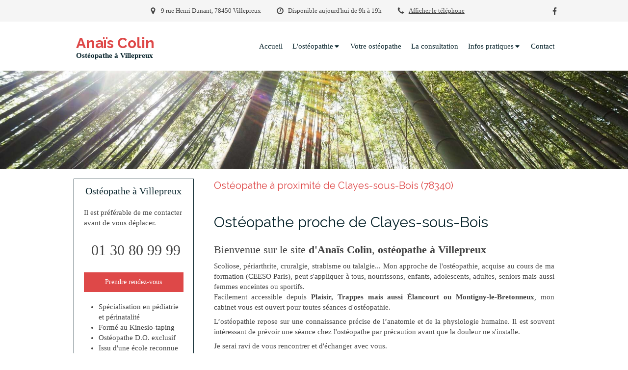

--- FILE ---
content_type: text/css
request_url: https://www.anaiscolin.fr/styles/pages/820064/1712684021/containers-specific-styles.css
body_size: 181
content:
.container_24256127_inner{background-repeat:no-repeat;-webkit-background-size:cover;-moz-background-size:cover;-o-background-size:cover;background-size:cover;background-position:center}@media (max-width: 992px){.container_24256127_inner{background-image:url(https://files.sbcdnsb.com/images/irOKIgPIL7OlRy6VgzUGOA/content/1610364376/1633645/1000/60e1ee89cc5891b08b3e20210111-2795232-441zgl.jpeg)}}@media (max-width: 1199px){.container_24256127_inner{background-image:url(https://files.sbcdnsb.com/images/irOKIgPIL7OlRy6VgzUGOA/content/1610364376/1633645/1200/60e1ee89cc5891b08b3e20210111-2795232-441zgl.jpeg)}}@media (min-width: 1200px){.container_24256127_inner{background-image:url(https://files.sbcdnsb.com/images/irOKIgPIL7OlRy6VgzUGOA/content/1610364376/1633645/2000/60e1ee89cc5891b08b3e20210111-2795232-441zgl.jpeg)}}.container_24256239_inner{position:relative}.container_24256239_inner{background-repeat:no-repeat;-webkit-background-size:cover;-moz-background-size:cover;-o-background-size:cover;background-size:cover;background-position:center}.container_24256239_inner{background-image:url(https://files.sbcdnsb.com/images/irOKIgPIL7OlRy6VgzUGOA/content/1610096624/1633647/100/52dd6376ae9b53e4dca520210108-137095-31sd8z.jpeg)}.container_24256239_inner:before{content:"";position:absolute;top:0;bottom:0;left:0;right:0;opacity:0.9}
